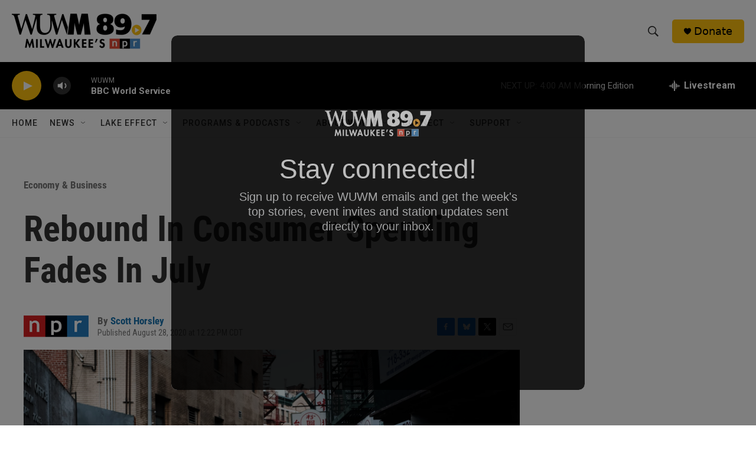

--- FILE ---
content_type: text/html; charset=utf-8
request_url: https://www.google.com/recaptcha/api2/aframe
body_size: 269
content:
<!DOCTYPE HTML><html><head><meta http-equiv="content-type" content="text/html; charset=UTF-8"></head><body><script nonce="HyZKb8gCOJ7TppPJ36JNDQ">/** Anti-fraud and anti-abuse applications only. See google.com/recaptcha */ try{var clients={'sodar':'https://pagead2.googlesyndication.com/pagead/sodar?'};window.addEventListener("message",function(a){try{if(a.source===window.parent){var b=JSON.parse(a.data);var c=clients[b['id']];if(c){var d=document.createElement('img');d.src=c+b['params']+'&rc='+(localStorage.getItem("rc::a")?sessionStorage.getItem("rc::b"):"");window.document.body.appendChild(d);sessionStorage.setItem("rc::e",parseInt(sessionStorage.getItem("rc::e")||0)+1);localStorage.setItem("rc::h",'1765444037686');}}}catch(b){}});window.parent.postMessage("_grecaptcha_ready", "*");}catch(b){}</script></body></html>